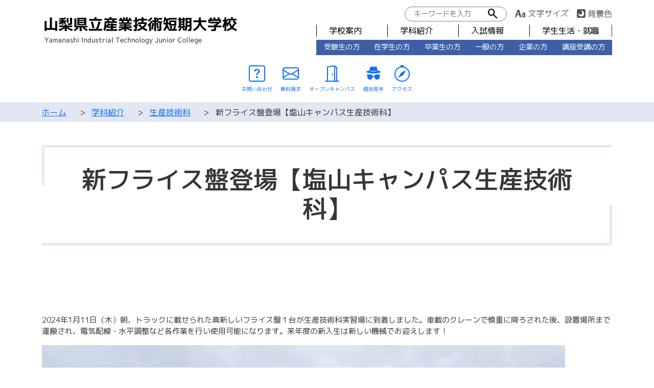

--- FILE ---
content_type: text/html; charset=UTF-8
request_url: https://www.yitjc.ac.jp/course/seisan/3364
body_size: 49642
content:

<!doctype html>
<html lang="ja">
<head>
    <meta charset="UTF-8">
    <meta http-equiv="Content-Type" content="text/html; charset=UTF-8" />
    <meta name="keywords" content="{$site.meta_keywords}">
    <meta name="description" content="{$site.meta_description}">
    <meta http-equiv="X-UA-Compatible" content="IE=edge,chrome=1" />
    <meta content="text/css" http-equiv="Content-Style-Type" />
    <meta content="text/javascript" http-equiv="Content-Script-Type" />
    <meta http-equiv="Pragma" content="no-cache" />
    <meta http-equiv="cache-control" content="no-cache" />
    <meta http-equiv="expires" content="0" />
    <meta name="author" content="">
    <meta name="copyright" content="">
    <meta name="viewport" content="width=device-width, user-scalable=yes" />

    <link href="https://www.yitjc.ac.jp/yitjc/wp-content/themes/yitjc/lib/bootstrap-5.0.2/css/bootstrap.css" rel="stylesheet">
    <script src="https://www.yitjc.ac.jp/yitjc/wp-content/themes/yitjc/lib/bootstrap-5.0.2/js/bootstrap.bundle.js"></script>

	<link rel="stylesheet" href="https://fonts.googleapis.com/css2?family=Material+Symbols+Outlined:opsz,wght,FILL,GRAD@20..48,100..700,0..1,-50..200" />
	<link href="https://fonts.googleapis.com/css2?family=M+PLUS+1p:wght@300;400;500;700&display=swap" rel="stylesheet">

    <script src="https://www.yitjc.ac.jp/yitjc/wp-content/themes/yitjc/lib/slide.js?var=1"></script>

    <script src="https://ajax.googleapis.com/ajax/libs/jquery/3.4.1/jquery.min.js"></script>

	<link rel="stylesheet" href="https://www.yitjc.ac.jp/yitjc/wp-content/themes/yitjc/lib/slick/slick-theme.css">
	<link rel="stylesheet" href="https://www.yitjc.ac.jp/yitjc/wp-content/themes/yitjc/lib/slick/slick.css">
	<script src="https://www.yitjc.ac.jp/yitjc/wp-content/themes/yitjc/lib/slick/slick.min.js"></script>

<!-- 20230510 header-tool-menu -->
<link rel="stylesheet" href="https://cdn.jsdelivr.net/npm/bootstrap-icons@1.8.0/font/bootstrap-icons.css">
<!-- 20230510 header-tool-menu -->

	<title>新フライス盤登場【塩山キャンパス生産技術科】 &#8211; 山梨県立産業技術短期大学校</title>
<meta name='robots' content='max-image-preview:large' />
<link rel="alternate" title="oEmbed (JSON)" type="application/json+oembed" href="https://www.yitjc.ac.jp/wp-json/oembed/1.0/embed?url=https%3A%2F%2Fwww.yitjc.ac.jp%2Fcourse%2Fseisan%2F3364" />
<link rel="alternate" title="oEmbed (XML)" type="text/xml+oembed" href="https://www.yitjc.ac.jp/wp-json/oembed/1.0/embed?url=https%3A%2F%2Fwww.yitjc.ac.jp%2Fcourse%2Fseisan%2F3364&#038;format=xml" />
<style id='wp-img-auto-sizes-contain-inline-css' type='text/css'>
img:is([sizes=auto i],[sizes^="auto," i]){contain-intrinsic-size:3000px 1500px}
/*# sourceURL=wp-img-auto-sizes-contain-inline-css */
</style>
<style id='wp-block-library-inline-css' type='text/css'>
:root{--wp-block-synced-color:#7a00df;--wp-block-synced-color--rgb:122,0,223;--wp-bound-block-color:var(--wp-block-synced-color);--wp-editor-canvas-background:#ddd;--wp-admin-theme-color:#007cba;--wp-admin-theme-color--rgb:0,124,186;--wp-admin-theme-color-darker-10:#006ba1;--wp-admin-theme-color-darker-10--rgb:0,107,160.5;--wp-admin-theme-color-darker-20:#005a87;--wp-admin-theme-color-darker-20--rgb:0,90,135;--wp-admin-border-width-focus:2px}@media (min-resolution:192dpi){:root{--wp-admin-border-width-focus:1.5px}}.wp-element-button{cursor:pointer}:root .has-very-light-gray-background-color{background-color:#eee}:root .has-very-dark-gray-background-color{background-color:#313131}:root .has-very-light-gray-color{color:#eee}:root .has-very-dark-gray-color{color:#313131}:root .has-vivid-green-cyan-to-vivid-cyan-blue-gradient-background{background:linear-gradient(135deg,#00d084,#0693e3)}:root .has-purple-crush-gradient-background{background:linear-gradient(135deg,#34e2e4,#4721fb 50%,#ab1dfe)}:root .has-hazy-dawn-gradient-background{background:linear-gradient(135deg,#faaca8,#dad0ec)}:root .has-subdued-olive-gradient-background{background:linear-gradient(135deg,#fafae1,#67a671)}:root .has-atomic-cream-gradient-background{background:linear-gradient(135deg,#fdd79a,#004a59)}:root .has-nightshade-gradient-background{background:linear-gradient(135deg,#330968,#31cdcf)}:root .has-midnight-gradient-background{background:linear-gradient(135deg,#020381,#2874fc)}:root{--wp--preset--font-size--normal:16px;--wp--preset--font-size--huge:42px}.has-regular-font-size{font-size:1em}.has-larger-font-size{font-size:2.625em}.has-normal-font-size{font-size:var(--wp--preset--font-size--normal)}.has-huge-font-size{font-size:var(--wp--preset--font-size--huge)}.has-text-align-center{text-align:center}.has-text-align-left{text-align:left}.has-text-align-right{text-align:right}.has-fit-text{white-space:nowrap!important}#end-resizable-editor-section{display:none}.aligncenter{clear:both}.items-justified-left{justify-content:flex-start}.items-justified-center{justify-content:center}.items-justified-right{justify-content:flex-end}.items-justified-space-between{justify-content:space-between}.screen-reader-text{border:0;clip-path:inset(50%);height:1px;margin:-1px;overflow:hidden;padding:0;position:absolute;width:1px;word-wrap:normal!important}.screen-reader-text:focus{background-color:#ddd;clip-path:none;color:#444;display:block;font-size:1em;height:auto;left:5px;line-height:normal;padding:15px 23px 14px;text-decoration:none;top:5px;width:auto;z-index:100000}html :where(.has-border-color){border-style:solid}html :where([style*=border-top-color]){border-top-style:solid}html :where([style*=border-right-color]){border-right-style:solid}html :where([style*=border-bottom-color]){border-bottom-style:solid}html :where([style*=border-left-color]){border-left-style:solid}html :where([style*=border-width]){border-style:solid}html :where([style*=border-top-width]){border-top-style:solid}html :where([style*=border-right-width]){border-right-style:solid}html :where([style*=border-bottom-width]){border-bottom-style:solid}html :where([style*=border-left-width]){border-left-style:solid}html :where(img[class*=wp-image-]){height:auto;max-width:100%}:where(figure){margin:0 0 1em}html :where(.is-position-sticky){--wp-admin--admin-bar--position-offset:var(--wp-admin--admin-bar--height,0px)}@media screen and (max-width:600px){html :where(.is-position-sticky){--wp-admin--admin-bar--position-offset:0px}}

/*# sourceURL=wp-block-library-inline-css */
</style><style id='wp-block-image-inline-css' type='text/css'>
.wp-block-image>a,.wp-block-image>figure>a{display:inline-block}.wp-block-image img{box-sizing:border-box;height:auto;max-width:100%;vertical-align:bottom}@media not (prefers-reduced-motion){.wp-block-image img.hide{visibility:hidden}.wp-block-image img.show{animation:show-content-image .4s}}.wp-block-image[style*=border-radius] img,.wp-block-image[style*=border-radius]>a{border-radius:inherit}.wp-block-image.has-custom-border img{box-sizing:border-box}.wp-block-image.aligncenter{text-align:center}.wp-block-image.alignfull>a,.wp-block-image.alignwide>a{width:100%}.wp-block-image.alignfull img,.wp-block-image.alignwide img{height:auto;width:100%}.wp-block-image .aligncenter,.wp-block-image .alignleft,.wp-block-image .alignright,.wp-block-image.aligncenter,.wp-block-image.alignleft,.wp-block-image.alignright{display:table}.wp-block-image .aligncenter>figcaption,.wp-block-image .alignleft>figcaption,.wp-block-image .alignright>figcaption,.wp-block-image.aligncenter>figcaption,.wp-block-image.alignleft>figcaption,.wp-block-image.alignright>figcaption{caption-side:bottom;display:table-caption}.wp-block-image .alignleft{float:left;margin:.5em 1em .5em 0}.wp-block-image .alignright{float:right;margin:.5em 0 .5em 1em}.wp-block-image .aligncenter{margin-left:auto;margin-right:auto}.wp-block-image :where(figcaption){margin-bottom:1em;margin-top:.5em}.wp-block-image.is-style-circle-mask img{border-radius:9999px}@supports ((-webkit-mask-image:none) or (mask-image:none)) or (-webkit-mask-image:none){.wp-block-image.is-style-circle-mask img{border-radius:0;-webkit-mask-image:url('data:image/svg+xml;utf8,<svg viewBox="0 0 100 100" xmlns="http://www.w3.org/2000/svg"><circle cx="50" cy="50" r="50"/></svg>');mask-image:url('data:image/svg+xml;utf8,<svg viewBox="0 0 100 100" xmlns="http://www.w3.org/2000/svg"><circle cx="50" cy="50" r="50"/></svg>');mask-mode:alpha;-webkit-mask-position:center;mask-position:center;-webkit-mask-repeat:no-repeat;mask-repeat:no-repeat;-webkit-mask-size:contain;mask-size:contain}}:root :where(.wp-block-image.is-style-rounded img,.wp-block-image .is-style-rounded img){border-radius:9999px}.wp-block-image figure{margin:0}.wp-lightbox-container{display:flex;flex-direction:column;position:relative}.wp-lightbox-container img{cursor:zoom-in}.wp-lightbox-container img:hover+button{opacity:1}.wp-lightbox-container button{align-items:center;backdrop-filter:blur(16px) saturate(180%);background-color:#5a5a5a40;border:none;border-radius:4px;cursor:zoom-in;display:flex;height:20px;justify-content:center;opacity:0;padding:0;position:absolute;right:16px;text-align:center;top:16px;width:20px;z-index:100}@media not (prefers-reduced-motion){.wp-lightbox-container button{transition:opacity .2s ease}}.wp-lightbox-container button:focus-visible{outline:3px auto #5a5a5a40;outline:3px auto -webkit-focus-ring-color;outline-offset:3px}.wp-lightbox-container button:hover{cursor:pointer;opacity:1}.wp-lightbox-container button:focus{opacity:1}.wp-lightbox-container button:focus,.wp-lightbox-container button:hover,.wp-lightbox-container button:not(:hover):not(:active):not(.has-background){background-color:#5a5a5a40;border:none}.wp-lightbox-overlay{box-sizing:border-box;cursor:zoom-out;height:100vh;left:0;overflow:hidden;position:fixed;top:0;visibility:hidden;width:100%;z-index:100000}.wp-lightbox-overlay .close-button{align-items:center;cursor:pointer;display:flex;justify-content:center;min-height:40px;min-width:40px;padding:0;position:absolute;right:calc(env(safe-area-inset-right) + 16px);top:calc(env(safe-area-inset-top) + 16px);z-index:5000000}.wp-lightbox-overlay .close-button:focus,.wp-lightbox-overlay .close-button:hover,.wp-lightbox-overlay .close-button:not(:hover):not(:active):not(.has-background){background:none;border:none}.wp-lightbox-overlay .lightbox-image-container{height:var(--wp--lightbox-container-height);left:50%;overflow:hidden;position:absolute;top:50%;transform:translate(-50%,-50%);transform-origin:top left;width:var(--wp--lightbox-container-width);z-index:9999999999}.wp-lightbox-overlay .wp-block-image{align-items:center;box-sizing:border-box;display:flex;height:100%;justify-content:center;margin:0;position:relative;transform-origin:0 0;width:100%;z-index:3000000}.wp-lightbox-overlay .wp-block-image img{height:var(--wp--lightbox-image-height);min-height:var(--wp--lightbox-image-height);min-width:var(--wp--lightbox-image-width);width:var(--wp--lightbox-image-width)}.wp-lightbox-overlay .wp-block-image figcaption{display:none}.wp-lightbox-overlay button{background:none;border:none}.wp-lightbox-overlay .scrim{background-color:#fff;height:100%;opacity:.9;position:absolute;width:100%;z-index:2000000}.wp-lightbox-overlay.active{visibility:visible}@media not (prefers-reduced-motion){.wp-lightbox-overlay.active{animation:turn-on-visibility .25s both}.wp-lightbox-overlay.active img{animation:turn-on-visibility .35s both}.wp-lightbox-overlay.show-closing-animation:not(.active){animation:turn-off-visibility .35s both}.wp-lightbox-overlay.show-closing-animation:not(.active) img{animation:turn-off-visibility .25s both}.wp-lightbox-overlay.zoom.active{animation:none;opacity:1;visibility:visible}.wp-lightbox-overlay.zoom.active .lightbox-image-container{animation:lightbox-zoom-in .4s}.wp-lightbox-overlay.zoom.active .lightbox-image-container img{animation:none}.wp-lightbox-overlay.zoom.active .scrim{animation:turn-on-visibility .4s forwards}.wp-lightbox-overlay.zoom.show-closing-animation:not(.active){animation:none}.wp-lightbox-overlay.zoom.show-closing-animation:not(.active) .lightbox-image-container{animation:lightbox-zoom-out .4s}.wp-lightbox-overlay.zoom.show-closing-animation:not(.active) .lightbox-image-container img{animation:none}.wp-lightbox-overlay.zoom.show-closing-animation:not(.active) .scrim{animation:turn-off-visibility .4s forwards}}@keyframes show-content-image{0%{visibility:hidden}99%{visibility:hidden}to{visibility:visible}}@keyframes turn-on-visibility{0%{opacity:0}to{opacity:1}}@keyframes turn-off-visibility{0%{opacity:1;visibility:visible}99%{opacity:0;visibility:visible}to{opacity:0;visibility:hidden}}@keyframes lightbox-zoom-in{0%{transform:translate(calc((-100vw + var(--wp--lightbox-scrollbar-width))/2 + var(--wp--lightbox-initial-left-position)),calc(-50vh + var(--wp--lightbox-initial-top-position))) scale(var(--wp--lightbox-scale))}to{transform:translate(-50%,-50%) scale(1)}}@keyframes lightbox-zoom-out{0%{transform:translate(-50%,-50%) scale(1);visibility:visible}99%{visibility:visible}to{transform:translate(calc((-100vw + var(--wp--lightbox-scrollbar-width))/2 + var(--wp--lightbox-initial-left-position)),calc(-50vh + var(--wp--lightbox-initial-top-position))) scale(var(--wp--lightbox-scale));visibility:hidden}}
/*# sourceURL=https://www.yitjc.ac.jp/yitjc/wp-includes/blocks/image/style.min.css */
</style>
<style id='wp-block-paragraph-inline-css' type='text/css'>
.is-small-text{font-size:.875em}.is-regular-text{font-size:1em}.is-large-text{font-size:2.25em}.is-larger-text{font-size:3em}.has-drop-cap:not(:focus):first-letter{float:left;font-size:8.4em;font-style:normal;font-weight:100;line-height:.68;margin:.05em .1em 0 0;text-transform:uppercase}body.rtl .has-drop-cap:not(:focus):first-letter{float:none;margin-left:.1em}p.has-drop-cap.has-background{overflow:hidden}:root :where(p.has-background){padding:1.25em 2.375em}:where(p.has-text-color:not(.has-link-color)) a{color:inherit}p.has-text-align-left[style*="writing-mode:vertical-lr"],p.has-text-align-right[style*="writing-mode:vertical-rl"]{rotate:180deg}
/*# sourceURL=https://www.yitjc.ac.jp/yitjc/wp-includes/blocks/paragraph/style.min.css */
</style>
<style id='global-styles-inline-css' type='text/css'>
:root{--wp--preset--aspect-ratio--square: 1;--wp--preset--aspect-ratio--4-3: 4/3;--wp--preset--aspect-ratio--3-4: 3/4;--wp--preset--aspect-ratio--3-2: 3/2;--wp--preset--aspect-ratio--2-3: 2/3;--wp--preset--aspect-ratio--16-9: 16/9;--wp--preset--aspect-ratio--9-16: 9/16;--wp--preset--color--black: #000000;--wp--preset--color--cyan-bluish-gray: #abb8c3;--wp--preset--color--white: #ffffff;--wp--preset--color--pale-pink: #f78da7;--wp--preset--color--vivid-red: #cf2e2e;--wp--preset--color--luminous-vivid-orange: #ff6900;--wp--preset--color--luminous-vivid-amber: #fcb900;--wp--preset--color--light-green-cyan: #7bdcb5;--wp--preset--color--vivid-green-cyan: #00d084;--wp--preset--color--pale-cyan-blue: #8ed1fc;--wp--preset--color--vivid-cyan-blue: #0693e3;--wp--preset--color--vivid-purple: #9b51e0;--wp--preset--gradient--vivid-cyan-blue-to-vivid-purple: linear-gradient(135deg,rgb(6,147,227) 0%,rgb(155,81,224) 100%);--wp--preset--gradient--light-green-cyan-to-vivid-green-cyan: linear-gradient(135deg,rgb(122,220,180) 0%,rgb(0,208,130) 100%);--wp--preset--gradient--luminous-vivid-amber-to-luminous-vivid-orange: linear-gradient(135deg,rgb(252,185,0) 0%,rgb(255,105,0) 100%);--wp--preset--gradient--luminous-vivid-orange-to-vivid-red: linear-gradient(135deg,rgb(255,105,0) 0%,rgb(207,46,46) 100%);--wp--preset--gradient--very-light-gray-to-cyan-bluish-gray: linear-gradient(135deg,rgb(238,238,238) 0%,rgb(169,184,195) 100%);--wp--preset--gradient--cool-to-warm-spectrum: linear-gradient(135deg,rgb(74,234,220) 0%,rgb(151,120,209) 20%,rgb(207,42,186) 40%,rgb(238,44,130) 60%,rgb(251,105,98) 80%,rgb(254,248,76) 100%);--wp--preset--gradient--blush-light-purple: linear-gradient(135deg,rgb(255,206,236) 0%,rgb(152,150,240) 100%);--wp--preset--gradient--blush-bordeaux: linear-gradient(135deg,rgb(254,205,165) 0%,rgb(254,45,45) 50%,rgb(107,0,62) 100%);--wp--preset--gradient--luminous-dusk: linear-gradient(135deg,rgb(255,203,112) 0%,rgb(199,81,192) 50%,rgb(65,88,208) 100%);--wp--preset--gradient--pale-ocean: linear-gradient(135deg,rgb(255,245,203) 0%,rgb(182,227,212) 50%,rgb(51,167,181) 100%);--wp--preset--gradient--electric-grass: linear-gradient(135deg,rgb(202,248,128) 0%,rgb(113,206,126) 100%);--wp--preset--gradient--midnight: linear-gradient(135deg,rgb(2,3,129) 0%,rgb(40,116,252) 100%);--wp--preset--font-size--small: 13px;--wp--preset--font-size--medium: 20px;--wp--preset--font-size--large: 36px;--wp--preset--font-size--x-large: 42px;--wp--preset--spacing--20: 0.44rem;--wp--preset--spacing--30: 0.67rem;--wp--preset--spacing--40: 1rem;--wp--preset--spacing--50: 1.5rem;--wp--preset--spacing--60: 2.25rem;--wp--preset--spacing--70: 3.38rem;--wp--preset--spacing--80: 5.06rem;--wp--preset--shadow--natural: 6px 6px 9px rgba(0, 0, 0, 0.2);--wp--preset--shadow--deep: 12px 12px 50px rgba(0, 0, 0, 0.4);--wp--preset--shadow--sharp: 6px 6px 0px rgba(0, 0, 0, 0.2);--wp--preset--shadow--outlined: 6px 6px 0px -3px rgb(255, 255, 255), 6px 6px rgb(0, 0, 0);--wp--preset--shadow--crisp: 6px 6px 0px rgb(0, 0, 0);}:where(.is-layout-flex){gap: 0.5em;}:where(.is-layout-grid){gap: 0.5em;}body .is-layout-flex{display: flex;}.is-layout-flex{flex-wrap: wrap;align-items: center;}.is-layout-flex > :is(*, div){margin: 0;}body .is-layout-grid{display: grid;}.is-layout-grid > :is(*, div){margin: 0;}:where(.wp-block-columns.is-layout-flex){gap: 2em;}:where(.wp-block-columns.is-layout-grid){gap: 2em;}:where(.wp-block-post-template.is-layout-flex){gap: 1.25em;}:where(.wp-block-post-template.is-layout-grid){gap: 1.25em;}.has-black-color{color: var(--wp--preset--color--black) !important;}.has-cyan-bluish-gray-color{color: var(--wp--preset--color--cyan-bluish-gray) !important;}.has-white-color{color: var(--wp--preset--color--white) !important;}.has-pale-pink-color{color: var(--wp--preset--color--pale-pink) !important;}.has-vivid-red-color{color: var(--wp--preset--color--vivid-red) !important;}.has-luminous-vivid-orange-color{color: var(--wp--preset--color--luminous-vivid-orange) !important;}.has-luminous-vivid-amber-color{color: var(--wp--preset--color--luminous-vivid-amber) !important;}.has-light-green-cyan-color{color: var(--wp--preset--color--light-green-cyan) !important;}.has-vivid-green-cyan-color{color: var(--wp--preset--color--vivid-green-cyan) !important;}.has-pale-cyan-blue-color{color: var(--wp--preset--color--pale-cyan-blue) !important;}.has-vivid-cyan-blue-color{color: var(--wp--preset--color--vivid-cyan-blue) !important;}.has-vivid-purple-color{color: var(--wp--preset--color--vivid-purple) !important;}.has-black-background-color{background-color: var(--wp--preset--color--black) !important;}.has-cyan-bluish-gray-background-color{background-color: var(--wp--preset--color--cyan-bluish-gray) !important;}.has-white-background-color{background-color: var(--wp--preset--color--white) !important;}.has-pale-pink-background-color{background-color: var(--wp--preset--color--pale-pink) !important;}.has-vivid-red-background-color{background-color: var(--wp--preset--color--vivid-red) !important;}.has-luminous-vivid-orange-background-color{background-color: var(--wp--preset--color--luminous-vivid-orange) !important;}.has-luminous-vivid-amber-background-color{background-color: var(--wp--preset--color--luminous-vivid-amber) !important;}.has-light-green-cyan-background-color{background-color: var(--wp--preset--color--light-green-cyan) !important;}.has-vivid-green-cyan-background-color{background-color: var(--wp--preset--color--vivid-green-cyan) !important;}.has-pale-cyan-blue-background-color{background-color: var(--wp--preset--color--pale-cyan-blue) !important;}.has-vivid-cyan-blue-background-color{background-color: var(--wp--preset--color--vivid-cyan-blue) !important;}.has-vivid-purple-background-color{background-color: var(--wp--preset--color--vivid-purple) !important;}.has-black-border-color{border-color: var(--wp--preset--color--black) !important;}.has-cyan-bluish-gray-border-color{border-color: var(--wp--preset--color--cyan-bluish-gray) !important;}.has-white-border-color{border-color: var(--wp--preset--color--white) !important;}.has-pale-pink-border-color{border-color: var(--wp--preset--color--pale-pink) !important;}.has-vivid-red-border-color{border-color: var(--wp--preset--color--vivid-red) !important;}.has-luminous-vivid-orange-border-color{border-color: var(--wp--preset--color--luminous-vivid-orange) !important;}.has-luminous-vivid-amber-border-color{border-color: var(--wp--preset--color--luminous-vivid-amber) !important;}.has-light-green-cyan-border-color{border-color: var(--wp--preset--color--light-green-cyan) !important;}.has-vivid-green-cyan-border-color{border-color: var(--wp--preset--color--vivid-green-cyan) !important;}.has-pale-cyan-blue-border-color{border-color: var(--wp--preset--color--pale-cyan-blue) !important;}.has-vivid-cyan-blue-border-color{border-color: var(--wp--preset--color--vivid-cyan-blue) !important;}.has-vivid-purple-border-color{border-color: var(--wp--preset--color--vivid-purple) !important;}.has-vivid-cyan-blue-to-vivid-purple-gradient-background{background: var(--wp--preset--gradient--vivid-cyan-blue-to-vivid-purple) !important;}.has-light-green-cyan-to-vivid-green-cyan-gradient-background{background: var(--wp--preset--gradient--light-green-cyan-to-vivid-green-cyan) !important;}.has-luminous-vivid-amber-to-luminous-vivid-orange-gradient-background{background: var(--wp--preset--gradient--luminous-vivid-amber-to-luminous-vivid-orange) !important;}.has-luminous-vivid-orange-to-vivid-red-gradient-background{background: var(--wp--preset--gradient--luminous-vivid-orange-to-vivid-red) !important;}.has-very-light-gray-to-cyan-bluish-gray-gradient-background{background: var(--wp--preset--gradient--very-light-gray-to-cyan-bluish-gray) !important;}.has-cool-to-warm-spectrum-gradient-background{background: var(--wp--preset--gradient--cool-to-warm-spectrum) !important;}.has-blush-light-purple-gradient-background{background: var(--wp--preset--gradient--blush-light-purple) !important;}.has-blush-bordeaux-gradient-background{background: var(--wp--preset--gradient--blush-bordeaux) !important;}.has-luminous-dusk-gradient-background{background: var(--wp--preset--gradient--luminous-dusk) !important;}.has-pale-ocean-gradient-background{background: var(--wp--preset--gradient--pale-ocean) !important;}.has-electric-grass-gradient-background{background: var(--wp--preset--gradient--electric-grass) !important;}.has-midnight-gradient-background{background: var(--wp--preset--gradient--midnight) !important;}.has-small-font-size{font-size: var(--wp--preset--font-size--small) !important;}.has-medium-font-size{font-size: var(--wp--preset--font-size--medium) !important;}.has-large-font-size{font-size: var(--wp--preset--font-size--large) !important;}.has-x-large-font-size{font-size: var(--wp--preset--font-size--x-large) !important;}
/*# sourceURL=global-styles-inline-css */
</style>

<style id='classic-theme-styles-inline-css' type='text/css'>
/*! This file is auto-generated */
.wp-block-button__link{color:#fff;background-color:#32373c;border-radius:9999px;box-shadow:none;text-decoration:none;padding:calc(.667em + 2px) calc(1.333em + 2px);font-size:1.125em}.wp-block-file__button{background:#32373c;color:#fff;text-decoration:none}
/*# sourceURL=/wp-includes/css/classic-themes.min.css */
</style>
<link rel='stylesheet' id='contact-form-7-css' href='https://www.yitjc.ac.jp/yitjc/wp-content/plugins/contact-form-7/includes/css/styles.css?ver=6.1.4' type='text/css' media='all' />
<link rel='stylesheet' id='main-style-css' href='https://www.yitjc.ac.jp/yitjc/wp-content/themes/yitjc/style.css?ver=20230602051826' type='text/css' media='all' />
<!--n2css--><!--n2js--><link rel="https://api.w.org/" href="https://www.yitjc.ac.jp/wp-json/" /><link rel="alternate" title="JSON" type="application/json" href="https://www.yitjc.ac.jp/wp-json/wp/v2/posts/3364" /><link rel="canonical" href="https://www.yitjc.ac.jp/course/seisan/3364" />
<link rel="icon" href="https://www.yitjc.ac.jp/yitjc/wp-content/uploads/2023/05/cropped-yitjc_2-32x32.png" sizes="32x32" />
<link rel="icon" href="https://www.yitjc.ac.jp/yitjc/wp-content/uploads/2023/05/cropped-yitjc_2-192x192.png" sizes="192x192" />
<link rel="apple-touch-icon" href="https://www.yitjc.ac.jp/yitjc/wp-content/uploads/2023/05/cropped-yitjc_2-180x180.png" />
<meta name="msapplication-TileImage" content="https://www.yitjc.ac.jp/yitjc/wp-content/uploads/2023/05/cropped-yitjc_2-270x270.png" />
		<style type="text/css" id="wp-custom-css">
			/* Youtube埋め込み */
.youtube {
position: relative;
width: 100%;
padding-top: 56.25%;
}
.youtube iframe {
position: absolute;
top: 0;
right: 0;
width: 100% !important;
height: 100% !important;
}

/* twitter タイムライン埋め込み */
.timeline {
	max-width : 60%;
	border : 1px solid #333;
	padding : 10px;
	margin : 10px;
}

/* google map埋め込み */
/* 画面サイズに合わせて横幅、高さ調整 */
.googlemap {
	height : 0;
	overflow : hidden;
	padding-bottom : 56.25%;
	position : relative;
}

.googlemap iframe {
	position : absolute;
	left : 0;
	top : 0;
	height : 100%;
	width : 100%;
}

html {
	/* リンク移動時固定ヘッダの高さ分のマージン確保 */
		scroll-padding-top: 140px; 
	@media (min-width:992px)
	{
			scroll-padding-top: 200px; 
	}

}

/* H1タグのbefore、after疑似要素でボーダーをつけているが、削除 */
/* h1タグのbefore、after疑似要素をcotent:noneで上書きするクラス */
.h1_no_border::before, .h1_no_border::after{
	content : none;
} 		</style>
		
</head>
<body>

<style>

    .logo{margin-left:0.2rem;}
    .logo img {width:240px;display:inline-block;}

    .header-area{
        width:100%;

        height:80px;

        padding:0 0 0 0;
        background-color:rgba(255,255,255,0.9);
		/*background-color:lightgrey;*/
    }
	.header-waku{
		height:80px;

	}

    .header-area.fixed{
        position:fixed;
        z-index: 9999;
        top:0;
        right:0;
    }

    @media (min-width: 576px) {
    }
    @media (min-width: 768px) {
    }
    @media (min-width: 992px) {
        .logo img {width:330px;display:inline-block;}

        .header-area {height: 120px;}
        .header-waku{height:120px;}

    }
    @media (min-width: 1200px) {
        .logo img {width:380px;display:inline-block;}
    }
    @media (min-width: 1400px) {
        .logo img {width:430px;display:inline-block;}
    }


    .menu-upper{padding:20px 20px 0 20px;}

    .menu-sub{display: flex;flex-wrap: wrap;justify-content: space-between;list-style: none;margin:20px 0 0 0;padding:0 20px;}
    .menu-sub li{margin:8px 0;width:45%;font-size:1.1rem;text-align:center;}
    .menu-sub li a{display: block;padding:0.4em 1em;background-color:#3c5fa8;}
    .menu-sub li a:link{color:#fff;text-decoration: none;}
    .menu-sub li a:visited { color: #fff; text-decoration: none;}
    .menu-sub li a:hover { color: #fff; text-decoration: none;background-color:#668dd1;}
    .menu-sub li a:active { color: #fff;text-decoration: none;background-color:#668dd1;}

	/*
    .menu a{ color: #000; text-decoration: none;}
	*/

    @media (min-width: 576px) {
    }
    @media (min-width: 768px) {
    }
    @media (min-width: 992px) {
        .menu-upper{padding:0;margin:0 0 3px 0;}


        .menu-sub{flex-wrap: nowrap;justify-content: space-between;margin:3px 0 0 0;padding:0;}
        .menu-sub li{margin:0;width:auto;font-size:0.9rem;text-align:left;}
        .menu-sub li:first-child{margin-left:0;}
        .menu-sub li:last-child{margin-right:0;}

        .menu-sub li a{padding:0.3em 1em;}
        .menu li.selected a{background-color:#668dd1;}

		/*
        .menu a{ color: #000; text-decoration: none;}
*/
    }
    @media (min-width: 1200px) {
    }
    @media (min-width: 1400px) {
        .menu-sub li{font-size:1rem;}
    }


	/****************************************************/
    #g-nav{
        position:fixed;
        z-index: 999;
        top:0;
        right: -120%;
        width:100%;
        height: 100vh;
        transition: all 0.6s;
        background:#fff;
    }

    /*アクティブクラスがついたら位置を0に*/
    #g-nav.panel-active{
        right: 0;
    }

    /*ナビゲーションの縦スクロール*/
    #g-nav.panel-active #g-nav-list{
        position: fixed;
        z-index: 999;
        width: 100%;
        height: 100vh;
        overflow: auto;
        -webkit-overflow-scrolling: touch;
    }

    /*ナビゲーション*/
    #g-nav ul.menu {
        z-index: 999;
        list-style: none;
        margin:0;
        padding:30px 0 0 0;
    }

    /*リストのレイアウト設定*/
    #g-nav ul.menu li{
        text-align: center;
        padding:15px 0;
        font-size:1.2rem;
    }

    #g-nav ul.menu li a{
        color: #000;
        text-decoration: none;
        display: block;
    }

    @media (min-width: 576px) {
    }
    @media (min-width: 768px) {
        #g-nav ul.menu li{font-size:0.8rem;}
    }
    @media (min-width: 992px) {
        #g-nav{position:static;height:auto;width:auto;background-color:transparent;}

        #g-nav ul.menu{display:flex;justify-content: space-between;padding:0;}
        #g-nav ul.menu li{padding:0 1.5em;margin:0.2em 0;border-left:1px solid #000000;}
        #g-nav ul.menu li:last-child{border-right:1px solid #363636;}
        #g-nav ul.menu li{font-size:0.9rem;}
    }
    @media (min-width: 1200px) {
        #g-nav ul.menu li{font-size:1rem;}
    }
    @media (min-width: 1400px) {
        #g-nav ul.menu li{font-size:1.12rem;} /*18px;*/
    }
    /*****************************************/
    /*　スマホ用　ハンバーガーメニューボタン */
    /*****************************************/
    .btnMenuOpen {
        cursor: pointer;
        width: 34px;
        height: 26px;
        margin:3px;
        z-index:9999;
        position:relative;
     }
    .btnMenuOpen,
    .btnMenuOpen span {
        display: inline-block;
        transition: all .4s;
        box-sizing: border-box;
    }
    .btnMenuOpen span {
        position: absolute;
        left: 0;
        width: 100%;
        height: 1px;
        background-color: #363636;
    }
    .btnMenuOpen span:nth-of-type(1) {
        top: 0;
    }
    .btnMenuOpen span:nth-of-type(2) {
        top: 12px;
    }
    .btnMenuOpen span:nth-of-type(3) {
        bottom: 0;
    }
    .btnMenuOpen.active span:nth-of-type(1) {
        -webkit-transform: translateY(12px) rotate(-45deg);
        transform: translateY(12px) rotate(-45deg);
    }
    .btnMenuOpen.active span:nth-of-type(2) {
        opacity: 0;
    }
    .btnMenuOpen.active span:nth-of-type(3) {
        -webkit-transform: translateY(-12px) rotate(45deg);
        transform: translateY(-12px) rotate(45deg);
    }

/** 20230510 header-tool-menu **/
    .tool-menu {
        width:100%;

        height:60px;

        padding:0 0 0 0;
        
	  background-color:rgba(255,255,255,0.9);
		/*background-color:lightgrey;*/
    }

    .tool-menu .item-upper {
    	  font-size : 1rem;
    }
    
    .tool-menu .item-lower {
    	font-size : 0.6rem;
    }
    
    @media (min-width: 992px) {
    	  .tool-menu {
    	  	height : 80px;
    	  }
        .tool-menu .item-upper {
    		font-size : 2rem;
    	  }
    }


 /** 20230510 header-tool-menu **/   
    
</style>

<style>

</style>

<div class="header-area fixed " id="header-area">
	<div class="container">
		<div class="row">
			<div class="col-12">

				<div class="header-waku d-flex align-items-center justify-content-between " id="header-waku">
					<div class="logo" id="logo">
						<a href="/" id="logo-a"><img src="https://www.yitjc.ac.jp/yitjc/wp-content/themes/yitjc/images/3x/logo.png?ver=2"></a>
					</div>
					<div class="btnMenuOpen d-lg-none"><span></span><span></span><span></span></div>
					<nav id="g-nav">
						<div id="menu-upper" class="menu-upper d-lg-flex flex-wrap align-items-center justify-content-end">
							<div class=""><style>
    .findstr-waku{
        border:1px solid #808080;
        padding:0.1em 1em;
        border-radius:99999px;
        width:290px;
		display:flex;
        align-items: center;
    }
    .findstr-waku input{
        width:calc(100% - 20px);
        height:26px;
        border:none;
		font-size:1rem;
    }
	.findstr-waku button{
        background-color: transparent;
        border: none;
        cursor: pointer;
        outline: none;
        padding: 0;
		margin:0 0 0 3px;
        appearance: none;
		display: block;
        height:26px;
		color:#050505;
	}
     .material-symbols-outlined {
         font-variation-settings:
                 'FILL' 0,
                 'wght' 600,
                 'GRAD' 0,
                 'opsz' 48
     }


    @media (min-width: 576px) {
    }
    @media (min-width: 768px) {
    }
    @media (min-width: 992px) {
        .findstr-waku{
            width:200px;
        }
        .findstr-waku input{
            height:24px;
            font-size:0.9rem;
        }
        .findstr-waku button{
            height:24px;
        }
    }
    @media (min-width: 1200px) {
    }
    @media (min-width: 1400px) {
    }
</style>
<form id="form" action="/" method="get">
<div class="findstr-waku me-3">
	<input id="s-box" name="s" type="text" placeholder="キーワードを入力"/>
	<button type="submit" id="s-btn-area"><span class="material-symbols-outlined">search</span></button>
</div>
</form>
</div>
							<div class="d-flex mt-3 mt-lg-0">
								<div class="icn-size me-4 me-lg-3">
									<a href="javascript:void(0);" onclick="switchFontSize('change')" id="switch-font-size" style="cursor:pointer;">
										<img src="https://www.yitjc.ac.jp/yitjc/wp-content/themes/yitjc/images/1x/icn_size.png" class="img-fluid">
									</a>
								</div>
								<div class="icn-bgc">
									<a href="javascript:void(0);" onclick="switchBGColor('change')" id="switch-bg-color"  style="cursor:pointer;">
										<img src="https://www.yitjc.ac.jp/yitjc/wp-content/themes/yitjc/images/1x/icn_bgc.png" class="img-fluid">
									</a>
								</div>
							</div>
						</div>
						<div id="menu-lower" class="menu-lower">
							<div id="g-nav-list">
								<div class="menu-%e3%83%a1%e3%82%a4%e3%83%b3-container"><ul id="menu-%e3%83%a1%e3%82%a4%e3%83%b3" class="menu"><li id="menu-item-19" class="menu-item menu-item-type-post_type menu-item-object-page menu-item-19"><a href="https://www.yitjc.ac.jp/about.html">学校案内</a></li>
<li id="menu-item-18" class="menu-item menu-item-type-post_type menu-item-object-page menu-item-18"><a href="https://www.yitjc.ac.jp/course.html">学科紹介</a></li>
<li id="menu-item-17" class="menu-item menu-item-type-post_type menu-item-object-page menu-item-17"><a href="https://www.yitjc.ac.jp/examination.html">入試情報</a></li>
<li id="menu-item-1426" class="menu-item menu-item-type-post_type menu-item-object-page menu-item-1426"><a href="https://www.yitjc.ac.jp/lifecarrer.html">学生生活・就職</a></li>
</ul></div>								<div class="menu-%e3%82%b5%e3%83%96-container"><ul id="menu-%e3%82%b5%e3%83%96" class="menu-sub"><li id="menu-item-53" class="menu-item menu-item-type-post_type menu-item-object-page menu-item-53"><a href="https://www.yitjc.ac.jp/admission.html">受験生の方</a></li>
<li id="menu-item-52" class="menu-item menu-item-type-post_type menu-item-object-page menu-item-52"><a href="https://www.yitjc.ac.jp/student.html">在学生の方</a></li>
<li id="menu-item-51" class="menu-item menu-item-type-post_type menu-item-object-page menu-item-51"><a href="https://www.yitjc.ac.jp/obog.html">卒業生の方</a></li>
<li id="menu-item-49" class="menu-item menu-item-type-post_type menu-item-object-page menu-item-49"><a href="https://www.yitjc.ac.jp/%e4%b8%80%e8%88%ac%e3%81%ae%e6%96%b9.html">一般の方</a></li>
<li id="menu-item-48" class="menu-item menu-item-type-post_type menu-item-object-page menu-item-48"><a href="https://www.yitjc.ac.jp/%e4%bc%81%e6%a5%ad%e3%81%ae%e6%96%b9.html">企業の方</a></li>
<li id="menu-item-1423" class="menu-item menu-item-type-post_type menu-item-object-page menu-item-1423"><a href="https://www.yitjc.ac.jp/seminar.html">講座受講の方</a></li>
</ul></div>							</div>
																						
						</div>
					</nav>
				</div>

			</div>
		</div>

<!-- 20230510 header-tool-menu -->
		<div class="row">
			<div class="col-12">
				<div class="tool-menu d-flex flex-row justify-content-center rounded-bottom">

					<div class="flex-column mx-2">
						<a href="https://forms.office.com/Pages/ResponsePage.aspx?id=RXGmqaZ1j0-txs0C0tgeb8vUDn4XI-9Oj8M3YuXyHrpUM0swNFZQQzlUUFJXWlRBQkNXWDZYM1U3UC4u" class="text-decoration-none" target="_blank">
							<div class="item-upper text-center">
								<i class="bi bi-question-square"></i>
							</div>
							<div class="item-lower">
								お問い合わせ
							</div>
						</a>
					</div>
					
					<div class="flex-column mx-2">
						<a href="https://forms.office.com/Pages/ResponsePage.aspx?id=RXGmqaZ1j0-txs0C0tgeb8vUDn4XI-9Oj8M3YuXyHrpUNTRaWkNUUklIRk1GS0gwTFpRUjhDOVE4Uy4u" class="text-decoration-none" target="_blank">
							<div class="item-upper text-center">
								<i class="bi bi-envelope"></i>
							</div>
							<div class="item-lower">
								資料請求
							</div>
						</a>
					</div>

					<div class="flex-column mx-2">
						<a href="https://www.yitjc.ac.jp/opencampus.html" class="text-decoration-none" target="_blank">
							<div class="item-upper text-center">
	<!--
								<a href="https://forms.office.com/Pages/ResponsePage.aspx?id=RXGmqaZ1j0-txs0C0tgeb8vUDn4XI-9Oj8M3YuXyHrpUNk9SNVVFR1dGNktaV0xBTUpHU0I1QUxMQi4u" target="_blank"><i class="bi bi-door-open"></i></a>
	-->
								<i class="bi bi-door-open"></i>
							</div>
							<div class="item-lower">
								オープンキャンパス
							</div>
						</a>
					</div>
					
					<div class="flex-column mx-2">
						<a href="https://forms.office.com/Pages/ResponsePage.aspx?id=RXGmqaZ1j0-txs0C0tgeb8vUDn4XI-9Oj8M3YuXyHrpUQjRHTVlNTEpHQ1pHNjRKOU5CMzQxMjBGWC4u" class="text-decoration-none" target="_blank">
							<div class="item-upper text-center">
								<i class="bi bi-incognito"></i>
							</div>
							<div class="item-lower">
								個別見学
							</div>
						</a>
					</div>
															
					<div class="flex-column mx-2">
						<a href="/access.html" class="text-decoration-none">
							<div class="item-upper text-center">
								<i class="bi bi-compass"></i>
							</div>
							<div class="item-lower">
								アクセス
							</div>
						</a>
					</div>				
				</div>
			</div>
		</div>
<!-- 20230510 header-tool-menu -->
		
	</div>
</div>

<script>

    //メニュー動作
    $(".btnMenuOpen").click(function () {
        $(this).toggleClass('active');
        $("#g-nav").toggleClass('panel-active');
    });


</script>

	<div class="contents-area" id="contents-area">
		<div class="container-fluid">
			<div class="row">
					<div class="breadcrumbs-waku">
		<div class="container">
			<div class="row">
				<div class="breadcrumbs">
				<span property="itemListElement" typeof="ListItem"><a property="item" typeof="WebPage" title="Go to 山梨県立産業技術短期大学校." href="https://www.yitjc.ac.jp" class="home" ><span property="name">ホーム</span></a><meta property="position" content="1"></span> &gt; <span property="itemListElement" typeof="ListItem"><a property="item" typeof="WebPage" title="Go to the 学科紹介 カテゴリー archives." href="https://www.yitjc.ac.jp/./course.html" class="taxonomy category" ><span property="name">学科紹介</span></a><meta property="position" content="2"></span> &gt; <span property="itemListElement" typeof="ListItem"><a property="item" typeof="WebPage" title="Go to the 生産技術科 カテゴリー archives." href="https://www.yitjc.ac.jp/./course/seisan.html" class="taxonomy category" ><span property="name">生産技術科</span></a><meta property="position" content="3"></span> &gt; <span property="itemListElement" typeof="ListItem"><span property="name" class="post post-post current-item">新フライス盤登場【塩山キャンパス生産技術科】</span><meta property="url" content="https://www.yitjc.ac.jp/course/seisan/3364"><meta property="position" content="4"></span>				</div>
			</div>
		</div>
	</div>
			</div>
		</div>

				<div class="container cl1">
			<div class="row">
				<div class="col">
					<style>
    .fsize-2{font-size:1.3rem;}

    /************************/
	.att{
		background-color:#f4dedf;
		border:1px solid #aa4444;
		padding:0.5em 1em;
		color:#aa4444;
	}

    @media (min-width: 576px) {
    }
    @media (min-width: 768px) {
    }
    @media (min-width: 992px) {

    }
    @media (min-width: 1200px) {
    }

</style>


<!--------------------------------->
<div class="text-center">
	<div class="h1-waku">
		<h1>新フライス盤登場【塩山キャンパス生産技術科】</h1>
	</div>
</div>

<div class="menu-page-space">
	</div>

<div class="contents-area-body" id="contents-area-body">

<p>2024年1月11日（木）朝、トラックに載せられた真新しいフライス盤１台が生産技術科実習場に到着しました。車載のクレーンで慎重に降ろされた後、設置場所まで運搬され、電気配線・水平調整など各作業を行い使用可能になります。来年度の新入生は新しい機械でお迎えします！</p>



<figure class="wp-block-image size-large"><img fetchpriority="high" decoding="async" width="1024" height="768" src="https://www.yitjc.ac.jp/yitjc/wp-content/uploads/2024/01/IMG_0756s2-1024x768.png" alt="" class="wp-image-3371" srcset="https://www.yitjc.ac.jp/yitjc/wp-content/uploads/2024/01/IMG_0756s2-1024x768.png 1024w, https://www.yitjc.ac.jp/yitjc/wp-content/uploads/2024/01/IMG_0756s2-300x225.png 300w, https://www.yitjc.ac.jp/yitjc/wp-content/uploads/2024/01/IMG_0756s2-768x576.png 768w, https://www.yitjc.ac.jp/yitjc/wp-content/uploads/2024/01/IMG_0756s2.png 1210w" sizes="(max-width: 1024px) 100vw, 1024px" /></figure>



<figure class="wp-block-image size-large"><img decoding="async" width="1024" height="768" src="https://www.yitjc.ac.jp/yitjc/wp-content/uploads/2024/01/IMG_0760s2-1024x768.png" alt="" class="wp-image-3366" srcset="https://www.yitjc.ac.jp/yitjc/wp-content/uploads/2024/01/IMG_0760s2-1024x768.png 1024w, https://www.yitjc.ac.jp/yitjc/wp-content/uploads/2024/01/IMG_0760s2-300x225.png 300w, https://www.yitjc.ac.jp/yitjc/wp-content/uploads/2024/01/IMG_0760s2-768x576.png 768w, https://www.yitjc.ac.jp/yitjc/wp-content/uploads/2024/01/IMG_0760s2.png 1210w" sizes="(max-width: 1024px) 100vw, 1024px" /></figure>



<figure class="wp-block-image size-large"><img decoding="async" width="1024" height="768" src="https://www.yitjc.ac.jp/yitjc/wp-content/uploads/2024/01/IMG_0765s2-1024x768.png" alt="" class="wp-image-3367" srcset="https://www.yitjc.ac.jp/yitjc/wp-content/uploads/2024/01/IMG_0765s2-1024x768.png 1024w, https://www.yitjc.ac.jp/yitjc/wp-content/uploads/2024/01/IMG_0765s2-300x225.png 300w, https://www.yitjc.ac.jp/yitjc/wp-content/uploads/2024/01/IMG_0765s2-768x576.png 768w, https://www.yitjc.ac.jp/yitjc/wp-content/uploads/2024/01/IMG_0765s2.png 1210w" sizes="(max-width: 1024px) 100vw, 1024px" /></figure>
</div>
				</div>
			</div>
		</div>
	</div>

<div class="footer-area" id="footer-area">
	<div class="container">
		<div class="row align-items-end">

			<div class="col-12 col-lg-7 mb-4 mb-lg-none">
				<ul id="menu-%e3%83%95%e3%83%83%e3%82%bf" class="menu-footer"><li id="menu-item-1404" class="menu-item menu-item-type-post_type menu-item-object-page menu-item-1404"><a href="https://www.yitjc.ac.jp/%e5%90%84%e7%a8%ae%e3%81%8a%e5%95%8f%e3%81%84%e5%90%88%e3%82%8f%e3%81%9b.html">お問い合わせ</a></li>
<li id="menu-item-1925" class="menu-item menu-item-type-post_type menu-item-object-page menu-item-1925"><a href="https://www.yitjc.ac.jp/access.html">交通アクセス</a></li>
<li id="menu-item-63" class="menu-item menu-item-type-post_type menu-item-object-page menu-item-63"><a href="https://www.yitjc.ac.jp/documents.html">資料請求</a></li>
<li id="menu-item-62" class="menu-item menu-item-type-post_type menu-item-object-page menu-item-62"><a href="https://www.yitjc.ac.jp/%e3%82%b5%e3%82%a4%e3%83%88%e3%83%9e%e3%83%83%e3%83%97.html">サイトマップ</a></li>
</ul>			</div>
			<div class="col-12 col-lg-5">
				<div class="ps-3 pe-3 ps-lg-none pe-lg-none"><img src="https://www.yitjc.ac.jp/yitjc/wp-content/themes/yitjc/images/3x/logo_footer.png?ver=1" class="img-fluid"></div>
			</div>

		</div>
		<div class="row justify-content-end mt-3 me-5">
			<div class="icn-twitter"><a href="https://twitter.com/YamanashiSantan" target="_blank"><img src="https://www.yitjc.ac.jp/yitjc/wp-content/themes/yitjc/images/3x/icn_twitter.png?ver=1" class="img-fluid"></a></div>
		</div>
		<div class="row justify-content-center mt-3 mb-3">
			<div class="copyright">copyright © Yamanashi Industrial Technology Junior College All rights reserved.</div>
		</div>
	</div>
</div>


<script type="text/javascript">

	$(document).ready(function(){

        //文字サイズ
        switchFontSize();

        //文字、背景色
        switchBGColor();
    });


    /*
	 * 背景、文字色変更
	 */
    function switchBGColor(change) {

        let bgs = window.sessionStorage.getItem('bgs');
        if(bgs == null){
            bgs = '';
		}

        if(change != null){
            if(bgs == ''){
                bgs = 'black';
            }else if(bgs == 'black'){
                bgs = 'blue';
            }else if(bgs == 'blue'){
                bgs = '';
			}
        }

        if(bgs == 'black'){
            //to black
            $('#contents-area').removeClass('bgs-blue');
            $('#contents-area').addClass('bgs-black');
            window.sessionStorage.setItem('bgs','black');
		}else if(bgs == 'blue'){
            //to blue
            $('#contents-area').removeClass('bgs-black');
            $('#contents-area').addClass('bgs-blue');
            window.sessionStorage.setItem('bgs','blue');
		}else{
            //to normal
            $('#contents-area').removeClass('bgs-black');
            $('#contents-area').removeClass('bgs-blue');
            window.sessionStorage.removeItem('bgs');
		}

    }

    /*
	 * 文字拡大
	 */
    function switchFontSize(change) {

        let fsize = window.sessionStorage.getItem('fsize');
        if(fsize == null){
            fsize = '';
		}

        if(change != null){
            if(fsize == '' || fsize == 'normal'){
                fsize = 'big';
			}else{
                fsize = 'normal';
			}
		}

        if(fsize == 'big'){
            $('#contents-area').addClass('font-big');
            window.sessionStorage.setItem('fsize','big');
		}else{
            $('#contents-area').removeClass('font-big');
            window.sessionStorage.removeItem('fsize');
		}
    }

</script>



<script type="speculationrules">
{"prefetch":[{"source":"document","where":{"and":[{"href_matches":"/*"},{"not":{"href_matches":["/yitjc/wp-*.php","/yitjc/wp-admin/*","/yitjc/wp-content/uploads/*","/yitjc/wp-content/*","/yitjc/wp-content/plugins/*","/yitjc/wp-content/themes/yitjc/*","/*\\?(.+)"]}},{"not":{"selector_matches":"a[rel~=\"nofollow\"]"}},{"not":{"selector_matches":".no-prefetch, .no-prefetch a"}}]},"eagerness":"conservative"}]}
</script>
<script type="text/javascript" src="https://www.yitjc.ac.jp/yitjc/wp-includes/js/dist/hooks.min.js?ver=dd5603f07f9220ed27f1" id="wp-hooks-js"></script>
<script type="text/javascript" src="https://www.yitjc.ac.jp/yitjc/wp-includes/js/dist/i18n.min.js?ver=c26c3dc7bed366793375" id="wp-i18n-js"></script>
<script type="text/javascript" id="wp-i18n-js-after">
/* <![CDATA[ */
wp.i18n.setLocaleData( { 'text direction\u0004ltr': [ 'ltr' ] } );
//# sourceURL=wp-i18n-js-after
/* ]]> */
</script>
<script type="text/javascript" src="https://www.yitjc.ac.jp/yitjc/wp-content/plugins/contact-form-7/includes/swv/js/index.js?ver=6.1.4" id="swv-js"></script>
<script type="text/javascript" id="contact-form-7-js-translations">
/* <![CDATA[ */
( function( domain, translations ) {
	var localeData = translations.locale_data[ domain ] || translations.locale_data.messages;
	localeData[""].domain = domain;
	wp.i18n.setLocaleData( localeData, domain );
} )( "contact-form-7", {"translation-revision-date":"2025-11-30 08:12:23+0000","generator":"GlotPress\/4.0.3","domain":"messages","locale_data":{"messages":{"":{"domain":"messages","plural-forms":"nplurals=1; plural=0;","lang":"ja_JP"},"This contact form is placed in the wrong place.":["\u3053\u306e\u30b3\u30f3\u30bf\u30af\u30c8\u30d5\u30a9\u30fc\u30e0\u306f\u9593\u9055\u3063\u305f\u4f4d\u7f6e\u306b\u7f6e\u304b\u308c\u3066\u3044\u307e\u3059\u3002"],"Error:":["\u30a8\u30e9\u30fc:"]}},"comment":{"reference":"includes\/js\/index.js"}} );
//# sourceURL=contact-form-7-js-translations
/* ]]> */
</script>
<script type="text/javascript" id="contact-form-7-js-before">
/* <![CDATA[ */
var wpcf7 = {
    "api": {
        "root": "https:\/\/www.yitjc.ac.jp\/wp-json\/",
        "namespace": "contact-form-7\/v1"
    }
};
//# sourceURL=contact-form-7-js-before
/* ]]> */
</script>
<script type="text/javascript" src="https://www.yitjc.ac.jp/yitjc/wp-content/plugins/contact-form-7/includes/js/index.js?ver=6.1.4" id="contact-form-7-js"></script>

</body>
</html>



--- FILE ---
content_type: text/css
request_url: https://www.yitjc.ac.jp/yitjc/wp-content/themes/yitjc/style.css?ver=20230602051826
body_size: 19974
content:
/*
Theme Name: yitjc
Text Domain: yitjc
Description: 産業技術短期大学校
Author: ASIS
Author URI: https://asis.ne.jp
Version: 1.2
*/


body{
    height: 100%;
    margin: 0;
    padding: 0;
    text-align: left;
    color: #363636;
    font-size:15px;
    background-color: #fff;
    font-weight: 400;
    font-family: 'M PLUS 1p', sans-serif;
}


/*override wordpress css*/
.wp-block-media-text__content{
    padding:0;
}
.wp-block-media-text .wp-block-media-text__content {
    padding: 0;
}
/*override wordpress css*/
.wp-block-media-text .wp-block-media-text__content {
    padding: 0;
}

/****************************************************/
/* フォントサイズ切替 */
/****************************************************/
.font-big{font-size:1.5rem;}
.font-big h1{font-size:3rem;}
.font-big h2{font-size:2.7rem;}
.font-big h3{font-size:2.2rem;}
.font-big h4{font-size:2rem;}
.font-big h5{font-size:2rem;}

.bgs-black{background-color:#000;color:#fff;}
.bgs-black h1{background-color:#000;color:#fff;}
.bgs-black h2{background-color:#000;color:#fff;}
.bgs-black h3{background-color:#000;color:#fff;}
.bgs-black h4{background-color:#000;color:#fff;}
.bgs-black h5{background-color:#000;color:#fff;}

.bgs-blue{background-color:#0000ff;color:#ffff00;}
.bgs-blue h1{background-color:#0000ff;color:#ffff00;}
.bgs-blue h2{background-color:#0000ff;color:#ffff00;}
.bgs-blue h3{background-color:#0000ff;color:#ffff00;}
.bgs-blue h4{background-color:#0000ff;color:#ffff00;}
.bgs-blue h5{background-color:#0000ff;color:#ffff00;}

/****************************************************/
/**/
/****************************************************/
.h1-waku{
    padding:1.5em;
    position:relative;
    margin:3em auto;
    display: inline-block;
    width: 100%;
}

h1{
    text-align:center;
    font-size:1.5rem;
    display: inline-block;
    font-weight: 500;
}

h1::before{
    content:'';
    width:100%;
    height:50px;
    border-left:5px solid #9DAFD3;
    border-top:5px solid #9DAFD3;
    position:absolute;
    left:0;
    top:0;
}

h1::after{
    content:'';
    width:100%;
    height:50px;
    border-right:5px solid #9DAFD3;
    border-bottom:5px solid #9DAFD3;
    position:absolute;
    right:0;
    bottom:0;
}

h2{
    font-size:1.2rem;
    margin:1em 0 1em 0;
    padding:0 0 0 14px;
    border-left:8px solid #778fc2;
    position:relative;
    color:#000;
    font-weight: 500;
}

h2::after{
    content:"";
    display:block;
    width:calc(100% + 9px);
    border-bottom:3px solid #3c5fa8;
    position:absolute;
    bottom:-10px;
    left:-9px;
}

h3{
    font-size:1.1rem;
    margin:1em 0 1em 0;
    padding:0.25em 0.5em;
    border:1px solid #3c5fa8;
    color:#3c5fa8;
    font-weight: 500;
}


.cl1 h1::before{
    border-left:5px solid #f1e5f0;
    border-top:5px solid #f1e5f0;
}
.cl1 h1::after{
    border-right:5px solid #f1e5f0;
    border-bottom:5px solid #f1e5f0;
}

.cl2 h1::before{
    border-left:5px solid #e0d5ce;
    border-top:5px solid #e0d5ce;
}
.cl2 h1::after{
    border-right:5px solid #e0d5ce;
    border-bottom:5px solid #e0d5ce;
}

.cl3 h1::before{
    border-left:5px solid #f4dce1;
    border-top:5px solid #f4dce1;
}
.cl3 h1::after{
    border-right:5px solid #f4dce1;
    border-bottom:5px solid #f4dce1;
}

.cl4 h1::before{
    border-left:5px solid #cee4f4;
    border-top:5px solid #cee4f4;
}
.cl4 h1::after{
    border-right:5px solid #cee4f4;
    border-bottom:5px solid #cee4f4;
}



.cl1 h2 {border-left:8px solid #bd87b9;}
.cl1 h2::after {border-bottom:3px solid #ba81b6;}

.cl2 h2 {border-left:8px solid #938072;}
.cl2 h2::after {border-bottom:3px solid #938072;}

.cl3 h2 {border-left:8px solid #f19ca6;}
.cl3 h2::after {border-bottom:3px solid #f19ca6;}

.cl4 h2 {border-left:8px solid #64a5da;}
.cl4 h2::after {border-bottom:3px solid #64a5da;}

.cl1 h3{border:1px solid #ba81b6;color:#ba81b6;}
.cl2 h3{border:1px solid #938072;color:#938072;}
.cl3 h3{border:1px solid #f19ca6;color:#f19ca6;}
.cl4 h3{border:1px solid #64a5da;color:#64a5da;}


h2.cl1 {border-left:8px solid #bd87b9;}
h2.cl1::after {border-bottom:3px solid #ba81b6;}

h2.cl2 {border-left:8px solid #938072;}
h2.cl2::after {border-bottom:3px solid #938072;}

h2.cl3 {border-left:8px solid #f19ca6;}
h2.cl3::after {border-bottom:3px solid #f19ca6;}

h2.cl4 {border-left:8px solid #64a5da;}
h2.cl4::after {border-bottom:3px solid #64a5da;}

h3.cl1{border:1px solid #ba81b6;color:#ba81b6;}
h3.cl2{border:1px solid #938072;color:#938072;}
h3.cl3{border:1px solid #f19ca6;color:#f19ca6;}
h3.cl4{border:1px solid #64a5da;color:#64a5da;}


@media (min-width: 576px) {
}
@media (min-width: 768px) {
}
@media (min-width: 992px) {
    .h1-waku{padding:2.5em;min-width:600px;width:auto;}

    h1{font-size:3rem;}
    h1::before{height:80px;}
    h1::after{height:80px;}

    h2{font-size:2.25rem;}
    h3{font-size:1.5rem;}
}
@media (min-width: 1200px) {
}

/****************************************************/
/* パンクズ */
/****************************************************/
.breadcrumbs-waku{
    background-color:#e2e7f2;
    padding:0.5em 0;
}

.breadcrumbs{
    display: flex;
    flex-wrap:wrap;
    font-size:1rem;
    margin:0;
    padding:0;
}
.breadcrumbs span:first-child{
    margin:0 0.8em 0 0;
}

.breadcrumbs span{
    margin:0 0.8em;
}

/****************************************************/
/**/
/****************************************************/
h2.search{
    font-size:1.5rem;
    border-left:none;
    padding:0;
    margin:1.5em 0 0.5em 0;
}
h2.search::after{
    border:none;
}


/****************************************************/
/**/
/****************************************************/
table{
    border-collapse:  collapse;
    white-space: nowrap;
    width:100%;
}
tr{}
th{
    border:1px solid #505050;
    background-color:#e2e7f2;
    color:#3c5fa8;
    text-align: center;
}
td{
    border:1px solid #505050;
    padding:1em 0.3em;
}

.cl1 table th{
    background-color:#f1e5f0;
    color:#ba81b6;
}

.cl2 table th{
    background-color:#e0d5ce;
    color:#938072;
}

.cl3 table th{
    background-color:#f4dce1;
    color:#f19ca6;
}

.cl4 table th{
    background-color:#cee4f4;
    color:#64a5da;
}

/****************************************************/
/**/
/****************************************************/
.contents-area{
/** 20230510 header-tool-menu **/
/**    margin-top:80px;  **/
/** 20230510 header-tool-menu **/
     margin-top:140px;
    padding-bottom:80px;
}

@media (min-width: 576px) {
}
@media (min-width: 768px) {
}
@media (min-width: 992px) {
    .contents-area{
/** 20230510 header-tool-menu **/    
/**        margin-top:120px;  **/
/** 20230510 header-tool-menu **/
        margin-top:200px;
    }
}
@media (min-width: 1200px) {
}
@media (min-width: 1400px) {
}

/****************************************************/
/**/
/****************************************************/
dl{
    display: flex;
    flex-wrap: wrap;
    align-items: center;
    margin:0 0 0.8em 0;
    padding:0;
    background-color:#e2e7f2;
}
dt{
    width:100%;
    margin:0;
    color:#3c5fa8;
    height:100%;
    padding:0.5em;
    text-align: center;
}
dd{
    width:100%;
    margin:0;
    padding:0.5em;
    color:#505050;
    background-color:#fff;
}

.cl1 dl{background-color:#f1e5f0;}
.cl1 dt{color:#ba81b6;}

.cl2 dl{background-color:#e0d5ce;}
.cl2 dt{color:#938072;}

.cl3 dl{background-color:#f4dce1;}
.cl3 dt{color:#f19ca6;}

.cl4 dl{background-color:#cee4f4;}
.cl4 dt{color:#64a5da;}

@media (min-width: 576px) {
}
@media (min-width: 768px) {
}
@media (min-width: 992px) {
    dt{width:25%;text-align: left;}
    dd{width:75%;}
}
@media (min-width: 1200px) {
}


/****************************************************/
/*学科案内ボタン*/
/****************************************************/
.btn_image{
    position:relative;
    width:100%;
    height:265px;
}
.btn_image::before{
    content:'';
    border-right:5px solid #ba81b6;
    border-bottom:5px solid #ba81b6;
    position:absolute;
    right:0;
    top:0;
    height:100%;
    width:100%;
}

.btn_image img{
    object-fit: cover;
    width:100%;
    height:265px;
}

.btn_image dl{
    display:block;
    margin:0;
    padding:0;
    position:absolute;
    left:0;
    bottom:0;
    width:280px;
    height:120px;
    background-color:transparent;
}
.btn_image dt{
    width:auto;
    margin:0;
    padding:0.3rem 1rem;
    height:30px;
    background-color:rgba(70,35,80,0.7);
    color:#fff;
    font-weight:normal;
    text-align:left;
}
.btn_image dd{
    width:auto;
    display: flex;
    align-items: center;
    margin:0;
    padding:0 1rem;
    background-color:#ba81b6;
    height:90px;
    color:#fff;
    font-size:1.5rem;

}

.cl1 .btn_image::before{border-right:5px solid #ba81b6;border-bottom:5px solid #ba81b6;}
.cl1 .btn_image dt{background-color:rgba(70,35,80,0.7);}
.cl1 .btn_image dd{background-color:#ba81b6;}

.cl2 .btn_image::before{border-right:5px solid #938072;border-bottom:5px solid #938072;}
.cl2 .btn_image dt{background-color:rgba(147,128,114,0.7);}
.cl2 .btn_image dd{background-color:#938072;}

.cl3 .btn_image::before{border-right:5px solid #f19ca6;border-bottom:5px solid #f19ca6;}
.cl3 .btn_image dt{background-color:rgba(241,156,166,0.7);}
.cl3 .btn_image dd{background-color:#f19ca6;}

.cl4 .btn_image::before{border-right:5px solid #64a5da;border-bottom:5px solid #64a5da;}
.cl4 .btn_image dt{background-color:rgba(100,165,218,0.7);}
.cl4 .btn_image dd{background-color:#64a5da;}


.btn_image.cl1::before{border-right:5px solid #ba81b6;border-bottom:5px solid #ba81b6;}
.btn_image.cl1 dt{background-color:rgba(70,35,80,0.7);}
.btn_image.cl1 dd{background-color:#ba81b6;}

.btn_image.cl2::before{border-right:5px solid #938072;border-bottom:5px solid #938072;}
.btn_image.cl2 dt{background-color:rgba(147,128,114,0.7);}
.btn_image.cl2 dd{background-color:#938072;}

.btn_image.cl3::before{border-right:5px solid #f19ca6;border-bottom:5px solid #f19ca6;}
.btn_image.cl3 dt{background-color:rgba(241,156,166,0.7);}
.btn_image.cl3 dd{background-color:#f19ca6;}

.btn_image.cl4::before{border-right:5px solid #64a5da;border-bottom:5px solid #64a5da;}
.btn_image.cl4 dt{background-color:rgba(100,165,218,0.7);}
.btn_image.cl4 dd{background-color:#64a5da;}

/****************************************************/
/*ページ内メニュー*/
/****************************************************/
.menu-page-space{padding:0 0 3em 0;}
.menu-page{
    list-style:none;
    margin:0;
    padding:0;
    display: flex;
    flex-wrap: wrap;
    justify-content: left;
}
.menu-page a{
    display:inline-block;
    background-color:#ebeff6;
    border:1px solid #778fc2;
    color:#505050;
    padding:0.3em 1em 0.3em 0.7em;
    font-size:1.2em;
	 font-weight: 500;
    background-image:url("/wp-content/themes/yitjc/images/3x/icn_forward.png");
    background-repeat: no-repeat;
    background-position: 95% center;
    background-size: 15px auto;
    width:170px;
    margin:2px;
}
.menu-page a::before{
    content:'';
    border-left:4px solid #3c5fa8;
    margin-right:0.5em;
}
.menu-page a::after{
    content:' ';
}

.menu-page a:link { color: #505050; text-decoration: none;}
.menu-page a:visited { color: #505050; text-decoration: none;}
.menu-page a:hover { color: #505050; text-decoration: none;}
.menu-page a:active { color: #505050;text-decoration: none;}

.cl1 .menu-page a{
    background-color:#f1e5f0;
    border:1px solid #ba81b6;
}
.cl1 .menu-page a::before{border-left:4px solid #ba81b6;}

.cl2 .menu-page a{
    background-color:#e0d5ce;
    border:1px solid #938072;
}
.cl2 .menu-page a::before{border-left:4px solid #938072;}

.cl3 .menu-page a{
    background-color:#f4dce1;
    border:1px solid #f19ca6;
}
.cl3 .menu-page a::before{border-left:4px solid #f19ca6;}

.cl4 .menu-page a{
    background-color:#cee4f4;
    border:1px solid #64a5da;
}
.cl4 .menu-page a::before{border-left:4px solid #64a5da;}


@media (min-width: 576px) {
}
@media (min-width: 768px) {
}
@media (min-width: 992px) {

    .menu-page-space{padding:3em 0;}
    .menu-page{justify-content: space-between;}

    .menu-page a{
        padding:0.3em 1em 0.3em 0.7em;
        font-size:1.5em;
        font-weight: 500;
        min-width:290px;
        width:auto;
        margin:0;
    }

}
@media (min-width: 1200px) {
}

/****************************************************/
/* フッター */
/****************************************************/
.footer-area{
    background-color:#eeeeee;
    padding:3em 0 1em 0;
    margin:0;
}

.menu-footer{
    display: block;
    list-style: none;
    margin:0;
    padding:0;
}
.menu-footer li{
    color:#0071bc;
    padding:0 1em;
    margin:0.2em 0;
}

.menu-footer li a:link{color:#0071bc;text-decoration: none;}
.menu-footer li a:visited { color: #0071bc; text-decoration: none;}
.menu-footer li a:hover { color: #0c537a; text-decoration: none;}
.menu-footer li a:active { color: #0c537a;text-decoration: none;}

.icn-twitter{
    width:60px;
}
.copyright{
    font-size:1rem;
    text-align:center;
    margin:3em 0 1.5em 0;
}


@media (min-width: 576px) {
}
@media (min-width: 768px) {
}
@media (min-width: 992px) {
    .menu-footer{
        display: flex;
        flex-wrap: wrap;
        list-style: none;
        margin:0;
        padding:0;
    }
    .menu-footer li{
        margin:0;
        border-left:1px solid #505050;
    }
    .menu-footer li:first-child{
        border-left:none;
    }
}
@media (min-width: 1200px) {
}
@media (min-width: 1400px) {
}
/****************************************************/
/**/
/****************************************************/
ul.information{
    list-style:none;
    margin:0;
    padding:0;
}

ul.information li{
    font-weight:400;
    padding:1em 0 0.5em 0;
    border-bottom:1px dashed #808080;
    font-size:1rem;
}
ul.information span{
    color:#3c5fa8;
    display: block;
    margin-right:1em;
    font-weight:700;
}

ul.information a{}
ul.information a:link{color:#505050;text-decoration: none;}
ul.information a:visited { color: #505050; text-decoration: none;}
ul.information a:hover { color: #4483f2; text-decoration: none;}
ul.information a:active { color: #4483f2;text-decoration: none;}


.icn_info img{width:40%;}

@media (min-width: 576px) {
}
@media (min-width: 768px) {
}
@media (min-width: 992px) {
    ul.information li{
        padding:1em 0 0.5em 0;
        font-size:1.25rem;
    }
    ul.information span{
        display: inline-block;
        margin-right:1em;
    }

    .icn_info img{width:auto;}
}
@media (min-width: 1200px) {
}
@media (min-width: 1400px) {
}

/****************************************************/
/*フロントページコース*/
/****************************************************/
.area-course{background-color:#eeeeee;padding:0 0 40px 0;}
.area-course ul{list-style: none;margin:0;padding:0;}
.area-course li{margin:0.5em 0;padding:0;}

.area-course dl{display: flex;margin:0;padding:0;}
.area-course dt{width:100px;margin:0;padding:0;}
.area-course dd{
    width:calc(100% - 100px);
    margin:0;
    padding:0 0 0 0.5em;
    background-color: transparent;
    font-size:1.5rem;
    font-weight: bold;
    display: flex;
    align-items: center;
    color:#fff;
}
.area-course dt img{width:100px;height:100px;object-fit: cover;}

.area-course a{color:#fff;text-decoration: none;}
.area-course a:link { color: #fff; text-decoration: none;}
.area-course a:visited { color: #fff; text-decoration: none;}
.area-course a:hover { color: #fff; text-decoration: none;}
.area-course a:active { color: #fff;text-decoration: none;}

.area-course dl.cl1 {background-color:#ba81b6;}
.area-course dl.cl2 {background-color:#938072;}
.area-course dl.cl3 {background-color:#f19ca6;}
.area-course dl.cl4 {background-color:#64a5da;}

@media (min-width: 576px) {
}
@media (min-width: 768px) {
}
@media (min-width: 992px) {
    .area-course{padding:80px 0 120px 0;}
    .area-course ul{display:flex;justify-content: center;}
    .area-course dl{display:block;}
    .area-course dt{width:100%}
    .area-course dd{width:100%;height:130px;}
    .area-course dt img{width:200px;height:200px;}
}
@media (min-width: 1200px) {
    .area-course dt img{width:300px;height:300px;}
}
@media (min-width: 1400px) {
}
/****************************************************/
/* トピックス */
/****************************************************/
.area-topic-wrap{
    min-height:650px;
    background-image: url('/wp-content/uploads/2023/01/DSC1748.jpg');
    background-repeat: no-repeat;
    background-size: cover;
    position:relative;

}
.area-topic{
    position:absolute;
    top:0;
    left:0;
    width:100%;
    height:100%;
    mix-blend-mode: multiply;
    background-color: #3c5fa8;
}
.area-topic-over{
    position:absolute;
    top:0;
    left:0;
    width:100%;
    height:100%;
}

.topics-wrap {width:320px;margin:0 auto;}

ul.topics{list-style: none;margin:0;padding:0;display: flex;justify-content: center;}
ul.topics li{margin:0;padding:0;width:300px;}
ul.topics a{display: block;text-decoration: none;}

ul.topics dl{list-style:none;margin:0;padding:0.3em;width:100%;background-color:#fff;}
ul.topics dt{width:100%;margin:0;padding:0;}
ul.topics dd{
    width:100%;
    margin:0;
    padding:0;
    background-color: transparent;
    font-size:1rem;
    border:1px solid #eeeeee;
}
ul.topics dt img{width:100%;height:200px;object-fit: cover;}

ul.topics p.date{
    background-color: #e6e6e6;
    padding:2px 0;
    text-align: center;
    font-size:1.3rem;
    color:#000;
    font-weight: bold;
}
ul.topics p.summary{color:#505050;font-weight: bold;}
ul.topics p.read-more{margin:0.3em 0;}

@media (min-width: 576px) {
}
@media (min-width: 768px) {
}
@media (min-width: 992px) {
    .area-topic-wrap{min-height:900px;}

    .topics-wrap {width:1030px;margin:0 auto;}
    .topics-wrap ul.topics li{margin:0 0.5em;padding:0;width:320px;}
}
@media (min-width: 1200px) {
}
@media (min-width: 1400px) {
}

/****************************************************/
/*topics slider*/
/****************************************************/
button.slide-arrow{
    border:none;
    margin:0;
    padding:0;
    -webkit-appearance: none;
    -moz-appearance: none;
    appearance: none;
    border-radius: 0;
    outline: none;
}
.slide-arrow{
    position:absolute;
    top:0;
    height:100%;
    width:35px;
    background-color: rgba(255,255,255,0.6);
}
.prev-arrow{
    left: -35px;
    text-align: center;
    background-image:url('/wp-content/themes/yitjc/images/1x/arrow_prev.png');
    background-repeat: no-repeat;
    background-position: center ;

}
.next-arrow{
    right: -35px;
    text-align: center;
    background-image:url('/wp-content/themes/yitjc/images/1x/arrow_next.png');
    background-repeat: no-repeat;
    background-position: center ;

}

@media (min-width: 576px) {
}
@media (min-width: 768px) {
}
@media (min-width: 992px) {
    .slide-arrow{width:45px;}
    .prev-arrow{left: -45px;}
    .next-arrow{right: -45px;}
}
@media (min-width: 1200px) {
}
@media (min-width: 1400px) {
}

/****************************************************/
/**/
/****************************************************/
.error-404{
    margin:4em 0 0 0;
}
.error-404 h1{
    background-color: transparent;
    display: block;
    padding:0.2em;
    font-size:8rem;
}
.error-404 h1::before{
    content:'';
    height:auto;
    border:none;
}

.error-404 h1::after{
    content:'';
    height:auto;
    border:none;
}
.error-404 p{
    font-size:1.2rem;
    text-align: center;
}

@media (min-width: 992px) {
    .error-404 {
        margin:200px 0 200px 0;
    }
}

/****************************************************/
/**/
/****************************************************/
.wpcf7-submit{
    border:none;
    margin:0;
    padding:0.5em 1em;
    -webkit-appearance: none;
    -moz-appearance: none;
    appearance: none;
    border-radius: 0;
    outline: none;
    background-color:#3c5fa8;
    color:#fff;
}
